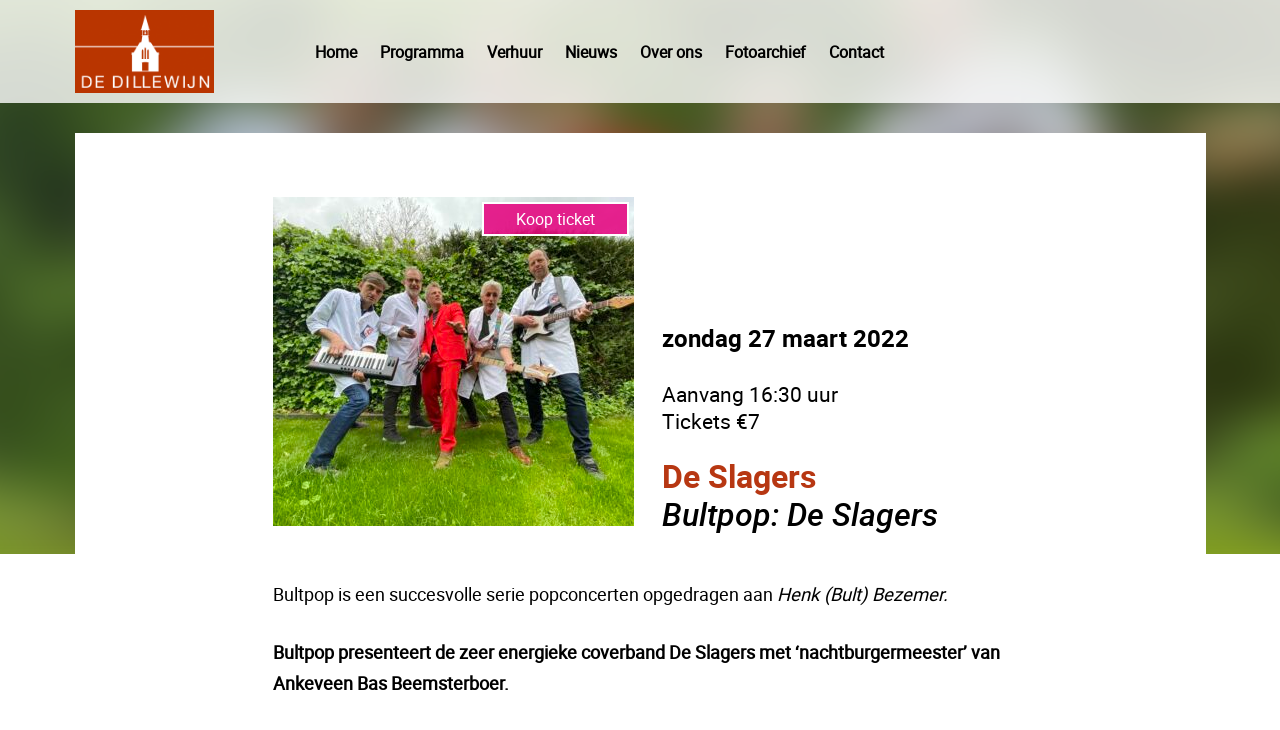

--- FILE ---
content_type: text/html; charset=UTF-8
request_url: https://dedillewijn.nl/voorstelling/bultpop-de-slagers/
body_size: 9042
content:
<!doctype html>
<html lang="nl-NL">
<head>
<meta name="google-site-verification" content="o2qP0TCaj-moNFgD3V6_BV11pXfV3X3qJppjnvX00Fw" />
<meta charset="utf-8">
<meta http-equiv="x-ua-compatible" content="ie=edge">
<meta name="viewport" content="width=device-width, initial-scale=1, shrink-to-fit=no">
<meta name='robots' content='index, follow, max-image-preview:large, max-snippet:-1, max-video-preview:-1' />
<style>img:is([sizes="auto" i], [sizes^="auto," i]) { contain-intrinsic-size: 3000px 1500px }</style>
<!-- This site is optimized with the Yoast SEO plugin v26.2 - https://yoast.com/wordpress/plugins/seo/ -->
<title>Bultpop: Coverband De Slagers Theater De Dillewijn Ankeveen</title>
<meta name="description" content="Een mix van Engelstalige en Nederlandstalige toppers die allemaal gewoon lekkere vette nummers zijn" />
<link rel="canonical" href="https://dedillewijn.nl/voorstelling/bultpop-de-slagers/" />
<meta property="og:locale" content="nl_NL" />
<meta property="og:type" content="article" />
<meta property="og:title" content="Bultpop: Coverband De Slagers Theater De Dillewijn Ankeveen" />
<meta property="og:description" content="Een mix van Engelstalige en Nederlandstalige toppers die allemaal gewoon lekkere vette nummers zijn" />
<meta property="og:url" content="https://dedillewijn.nl/voorstelling/bultpop-de-slagers/" />
<meta property="og:site_name" content="De Dillewijn" />
<meta property="article:modified_time" content="2021-06-16T12:57:06+00:00" />
<meta property="og:image" content="https://dedillewijn.nl/app/uploads/2021/06/De-Slagers-scaled.jpg" />
<meta property="og:image:width" content="2560" />
<meta property="og:image:height" content="1920" />
<meta property="og:image:type" content="image/jpeg" />
<meta name="twitter:card" content="summary_large_image" />
<meta name="twitter:label1" content="Geschatte leestijd" />
<meta name="twitter:data1" content="1 minuut" />
<script type="application/ld+json" class="yoast-schema-graph">{"@context":"https://schema.org","@graph":[{"@type":"WebPage","@id":"https://dedillewijn.nl/voorstelling/bultpop-de-slagers/","url":"https://dedillewijn.nl/voorstelling/bultpop-de-slagers/","name":"Bultpop: Coverband De Slagers Theater De Dillewijn Ankeveen","isPartOf":{"@id":"https://dedillewijn.nl/#website"},"primaryImageOfPage":{"@id":"https://dedillewijn.nl/voorstelling/bultpop-de-slagers/#primaryimage"},"image":{"@id":"https://dedillewijn.nl/voorstelling/bultpop-de-slagers/#primaryimage"},"thumbnailUrl":"https://dedillewijn.nl/app/uploads/2021/06/De-Slagers-scaled.jpg","datePublished":"2021-06-16T12:54:33+00:00","dateModified":"2021-06-16T12:57:06+00:00","description":"Een mix van Engelstalige en Nederlandstalige toppers die allemaal gewoon lekkere vette nummers zijn","breadcrumb":{"@id":"https://dedillewijn.nl/voorstelling/bultpop-de-slagers/#breadcrumb"},"inLanguage":"nl-NL","potentialAction":[{"@type":"ReadAction","target":["https://dedillewijn.nl/voorstelling/bultpop-de-slagers/"]}]},{"@type":"ImageObject","inLanguage":"nl-NL","@id":"https://dedillewijn.nl/voorstelling/bultpop-de-slagers/#primaryimage","url":"https://dedillewijn.nl/app/uploads/2021/06/De-Slagers-scaled.jpg","contentUrl":"https://dedillewijn.nl/app/uploads/2021/06/De-Slagers-scaled.jpg","width":2560,"height":1920},{"@type":"BreadcrumbList","@id":"https://dedillewijn.nl/voorstelling/bultpop-de-slagers/#breadcrumb","itemListElement":[{"@type":"ListItem","position":1,"name":"Home","item":"https://dedillewijn.nl/"},{"@type":"ListItem","position":2,"name":"Voorstelling","item":"https://dedillewijn.nl/voorstelling/"},{"@type":"ListItem","position":3,"name":"Bultpop: De Slagers"}]},{"@type":"WebSite","@id":"https://dedillewijn.nl/#website","url":"https://dedillewijn.nl/","name":"De Dillewijn","description":"Verrassend theater, lekker dichtbij","potentialAction":[{"@type":"SearchAction","target":{"@type":"EntryPoint","urlTemplate":"https://dedillewijn.nl/?s={search_term_string}"},"query-input":{"@type":"PropertyValueSpecification","valueRequired":true,"valueName":"search_term_string"}}],"inLanguage":"nl-NL"}]}</script>
<!-- / Yoast SEO plugin. -->
<!-- <link rel='stylesheet' id='wp-block-library-css' href='https://dedillewijn.nl/app/plugins/gutenberg/build/block-library/style.css?ver=21.9.0' media='all' /> -->
<link rel="stylesheet" type="text/css" href="//dedillewijn.nl/app/cache/wpfc-minified/pfxgbf1/f9e6k.css" media="all"/>
<style id='classic-theme-styles-inline-css'>
/*! This file is auto-generated */
.wp-block-button__link{color:#fff;background-color:#32373c;border-radius:9999px;box-shadow:none;text-decoration:none;padding:calc(.667em + 2px) calc(1.333em + 2px);font-size:1.125em}.wp-block-file__button{background:#32373c;color:#fff;text-decoration:none}
</style>
<style id='safe-svg-svg-icon-style-inline-css'>
.safe-svg-cover{text-align:center}.safe-svg-cover .safe-svg-inside{display:inline-block;max-width:100%}.safe-svg-cover svg{fill:currentColor;height:100%;max-height:100%;max-width:100%;width:100%}
</style>
<style id='global-styles-inline-css'>
:root{--wp--preset--aspect-ratio--square: 1;--wp--preset--aspect-ratio--4-3: 4/3;--wp--preset--aspect-ratio--3-4: 3/4;--wp--preset--aspect-ratio--3-2: 3/2;--wp--preset--aspect-ratio--2-3: 2/3;--wp--preset--aspect-ratio--16-9: 16/9;--wp--preset--aspect-ratio--9-16: 9/16;--wp--preset--color--black: #000000;--wp--preset--color--cyan-bluish-gray: #abb8c3;--wp--preset--color--white: #ffffff;--wp--preset--color--pale-pink: #f78da7;--wp--preset--color--vivid-red: #cf2e2e;--wp--preset--color--luminous-vivid-orange: #ff6900;--wp--preset--color--luminous-vivid-amber: #fcb900;--wp--preset--color--light-green-cyan: #7bdcb5;--wp--preset--color--vivid-green-cyan: #00d084;--wp--preset--color--pale-cyan-blue: #8ed1fc;--wp--preset--color--vivid-cyan-blue: #0693e3;--wp--preset--color--vivid-purple: #9b51e0;--wp--preset--gradient--vivid-cyan-blue-to-vivid-purple: linear-gradient(135deg,rgb(6,147,227) 0%,rgb(155,81,224) 100%);--wp--preset--gradient--light-green-cyan-to-vivid-green-cyan: linear-gradient(135deg,rgb(122,220,180) 0%,rgb(0,208,130) 100%);--wp--preset--gradient--luminous-vivid-amber-to-luminous-vivid-orange: linear-gradient(135deg,rgb(252,185,0) 0%,rgb(255,105,0) 100%);--wp--preset--gradient--luminous-vivid-orange-to-vivid-red: linear-gradient(135deg,rgb(255,105,0) 0%,rgb(207,46,46) 100%);--wp--preset--gradient--very-light-gray-to-cyan-bluish-gray: linear-gradient(135deg,rgb(238,238,238) 0%,rgb(169,184,195) 100%);--wp--preset--gradient--cool-to-warm-spectrum: linear-gradient(135deg,rgb(74,234,220) 0%,rgb(151,120,209) 20%,rgb(207,42,186) 40%,rgb(238,44,130) 60%,rgb(251,105,98) 80%,rgb(254,248,76) 100%);--wp--preset--gradient--blush-light-purple: linear-gradient(135deg,rgb(255,206,236) 0%,rgb(152,150,240) 100%);--wp--preset--gradient--blush-bordeaux: linear-gradient(135deg,rgb(254,205,165) 0%,rgb(254,45,45) 50%,rgb(107,0,62) 100%);--wp--preset--gradient--luminous-dusk: linear-gradient(135deg,rgb(255,203,112) 0%,rgb(199,81,192) 50%,rgb(65,88,208) 100%);--wp--preset--gradient--pale-ocean: linear-gradient(135deg,rgb(255,245,203) 0%,rgb(182,227,212) 50%,rgb(51,167,181) 100%);--wp--preset--gradient--electric-grass: linear-gradient(135deg,rgb(202,248,128) 0%,rgb(113,206,126) 100%);--wp--preset--gradient--midnight: linear-gradient(135deg,rgb(2,3,129) 0%,rgb(40,116,252) 100%);--wp--preset--font-size--small: 13px;--wp--preset--font-size--medium: 20px;--wp--preset--font-size--large: 36px;--wp--preset--font-size--x-large: 42px;--wp--preset--spacing--20: 0.44rem;--wp--preset--spacing--30: 0.67rem;--wp--preset--spacing--40: 1rem;--wp--preset--spacing--50: 1.5rem;--wp--preset--spacing--60: 2.25rem;--wp--preset--spacing--70: 3.38rem;--wp--preset--spacing--80: 5.06rem;--wp--preset--shadow--natural: 6px 6px 9px rgba(0, 0, 0, 0.2);--wp--preset--shadow--deep: 12px 12px 50px rgba(0, 0, 0, 0.4);--wp--preset--shadow--sharp: 6px 6px 0px rgba(0, 0, 0, 0.2);--wp--preset--shadow--outlined: 6px 6px 0px -3px rgb(255, 255, 255), 6px 6px rgb(0, 0, 0);--wp--preset--shadow--crisp: 6px 6px 0px rgb(0, 0, 0);}:where(.is-layout-flex){gap: 0.5em;}:where(.is-layout-grid){gap: 0.5em;}body .is-layout-flex{display: flex;}.is-layout-flex{flex-wrap: wrap;align-items: center;}.is-layout-flex > :is(*, div){margin: 0;}body .is-layout-grid{display: grid;}.is-layout-grid > :is(*, div){margin: 0;}:where(.wp-block-columns.is-layout-flex){gap: 2em;}:where(.wp-block-columns.is-layout-grid){gap: 2em;}:where(.wp-block-post-template.is-layout-flex){gap: 1.25em;}:where(.wp-block-post-template.is-layout-grid){gap: 1.25em;}.has-black-color{color: var(--wp--preset--color--black) !important;}.has-cyan-bluish-gray-color{color: var(--wp--preset--color--cyan-bluish-gray) !important;}.has-white-color{color: var(--wp--preset--color--white) !important;}.has-pale-pink-color{color: var(--wp--preset--color--pale-pink) !important;}.has-vivid-red-color{color: var(--wp--preset--color--vivid-red) !important;}.has-luminous-vivid-orange-color{color: var(--wp--preset--color--luminous-vivid-orange) !important;}.has-luminous-vivid-amber-color{color: var(--wp--preset--color--luminous-vivid-amber) !important;}.has-light-green-cyan-color{color: var(--wp--preset--color--light-green-cyan) !important;}.has-vivid-green-cyan-color{color: var(--wp--preset--color--vivid-green-cyan) !important;}.has-pale-cyan-blue-color{color: var(--wp--preset--color--pale-cyan-blue) !important;}.has-vivid-cyan-blue-color{color: var(--wp--preset--color--vivid-cyan-blue) !important;}.has-vivid-purple-color{color: var(--wp--preset--color--vivid-purple) !important;}.has-black-background-color{background-color: var(--wp--preset--color--black) !important;}.has-cyan-bluish-gray-background-color{background-color: var(--wp--preset--color--cyan-bluish-gray) !important;}.has-white-background-color{background-color: var(--wp--preset--color--white) !important;}.has-pale-pink-background-color{background-color: var(--wp--preset--color--pale-pink) !important;}.has-vivid-red-background-color{background-color: var(--wp--preset--color--vivid-red) !important;}.has-luminous-vivid-orange-background-color{background-color: var(--wp--preset--color--luminous-vivid-orange) !important;}.has-luminous-vivid-amber-background-color{background-color: var(--wp--preset--color--luminous-vivid-amber) !important;}.has-light-green-cyan-background-color{background-color: var(--wp--preset--color--light-green-cyan) !important;}.has-vivid-green-cyan-background-color{background-color: var(--wp--preset--color--vivid-green-cyan) !important;}.has-pale-cyan-blue-background-color{background-color: var(--wp--preset--color--pale-cyan-blue) !important;}.has-vivid-cyan-blue-background-color{background-color: var(--wp--preset--color--vivid-cyan-blue) !important;}.has-vivid-purple-background-color{background-color: var(--wp--preset--color--vivid-purple) !important;}.has-black-border-color{border-color: var(--wp--preset--color--black) !important;}.has-cyan-bluish-gray-border-color{border-color: var(--wp--preset--color--cyan-bluish-gray) !important;}.has-white-border-color{border-color: var(--wp--preset--color--white) !important;}.has-pale-pink-border-color{border-color: var(--wp--preset--color--pale-pink) !important;}.has-vivid-red-border-color{border-color: var(--wp--preset--color--vivid-red) !important;}.has-luminous-vivid-orange-border-color{border-color: var(--wp--preset--color--luminous-vivid-orange) !important;}.has-luminous-vivid-amber-border-color{border-color: var(--wp--preset--color--luminous-vivid-amber) !important;}.has-light-green-cyan-border-color{border-color: var(--wp--preset--color--light-green-cyan) !important;}.has-vivid-green-cyan-border-color{border-color: var(--wp--preset--color--vivid-green-cyan) !important;}.has-pale-cyan-blue-border-color{border-color: var(--wp--preset--color--pale-cyan-blue) !important;}.has-vivid-cyan-blue-border-color{border-color: var(--wp--preset--color--vivid-cyan-blue) !important;}.has-vivid-purple-border-color{border-color: var(--wp--preset--color--vivid-purple) !important;}.has-vivid-cyan-blue-to-vivid-purple-gradient-background{background: var(--wp--preset--gradient--vivid-cyan-blue-to-vivid-purple) !important;}.has-light-green-cyan-to-vivid-green-cyan-gradient-background{background: var(--wp--preset--gradient--light-green-cyan-to-vivid-green-cyan) !important;}.has-luminous-vivid-amber-to-luminous-vivid-orange-gradient-background{background: var(--wp--preset--gradient--luminous-vivid-amber-to-luminous-vivid-orange) !important;}.has-luminous-vivid-orange-to-vivid-red-gradient-background{background: var(--wp--preset--gradient--luminous-vivid-orange-to-vivid-red) !important;}.has-very-light-gray-to-cyan-bluish-gray-gradient-background{background: var(--wp--preset--gradient--very-light-gray-to-cyan-bluish-gray) !important;}.has-cool-to-warm-spectrum-gradient-background{background: var(--wp--preset--gradient--cool-to-warm-spectrum) !important;}.has-blush-light-purple-gradient-background{background: var(--wp--preset--gradient--blush-light-purple) !important;}.has-blush-bordeaux-gradient-background{background: var(--wp--preset--gradient--blush-bordeaux) !important;}.has-luminous-dusk-gradient-background{background: var(--wp--preset--gradient--luminous-dusk) !important;}.has-pale-ocean-gradient-background{background: var(--wp--preset--gradient--pale-ocean) !important;}.has-electric-grass-gradient-background{background: var(--wp--preset--gradient--electric-grass) !important;}.has-midnight-gradient-background{background: var(--wp--preset--gradient--midnight) !important;}.has-small-font-size{font-size: var(--wp--preset--font-size--small) !important;}.has-medium-font-size{font-size: var(--wp--preset--font-size--medium) !important;}.has-large-font-size{font-size: var(--wp--preset--font-size--large) !important;}.has-x-large-font-size{font-size: var(--wp--preset--font-size--x-large) !important;}
:where(.wp-block-columns.is-layout-flex){gap: 2em;}:where(.wp-block-columns.is-layout-grid){gap: 2em;}
:root :where(.wp-block-pullquote){font-size: 1.5em;line-height: 1.6;}
:where(.wp-block-post-template.is-layout-flex){gap: 1.25em;}:where(.wp-block-post-template.is-layout-grid){gap: 1.25em;}
:where(.wp-block-term-template.is-layout-flex){gap: 1.25em;}:where(.wp-block-term-template.is-layout-grid){gap: 1.25em;}
</style>
<!-- <link rel='stylesheet' id='photocrati-image_protection-css-css' href='https://dedillewijn.nl/app/plugins/nextgen-gallery-pro/static/Display/ImageProtection/style.css?ver=2.2.0' media='all' /> -->
<!-- <link rel='stylesheet' id='sage/app.css-css' href='https://dedillewijn.nl/app/themes/dillewijn21/public/styles/app.css?id=2b03689697523b37a554c4d49e56b3aa' media='all' /> -->
<link rel="stylesheet" type="text/css" href="//dedillewijn.nl/app/cache/wpfc-minified/qut7u3aq/f9e6k.css" media="all"/>
<script src='//dedillewijn.nl/app/cache/wpfc-minified/kaj73trs/f9e6k.js' type="text/javascript"></script>
<!-- <script src="https://dedillewijn.nl/wp/wp-includes/js/jquery/jquery.min.js?ver=3.7.1" id="jquery-core-js"></script> -->
<!-- <script src="https://dedillewijn.nl/wp/wp-includes/js/jquery/jquery-migrate.min.js?ver=3.4.1" id="jquery-migrate-js"></script> -->
<!-- <script src="https://dedillewijn.nl/app/plugins/nextgen-gallery-pro/static/Display/ImageProtection/pressure.js?ver=3.31.9" id="pressure-js"></script> -->
<script id="photocrati-image_protection-js-js-extra">
var photocrati_image_protection_global = {"enabled":"1"};
</script>
<script src='//dedillewijn.nl/app/cache/wpfc-minified/1e87jtqh/f9e6k.js' type="text/javascript"></script>
<!-- <script src="https://dedillewijn.nl/app/plugins/nextgen-gallery-pro/static/Display/ImageProtection/main.js?ver=2.2.0" id="photocrati-image_protection-js-js"></script> -->
<link rel="https://api.w.org/" href="https://dedillewijn.nl/wp-json/" /><link rel="alternate" title="JSON" type="application/json" href="https://dedillewijn.nl/wp-json/wp/v2/voorstelling/63" /><link rel="EditURI" type="application/rsd+xml" title="RSD" href="https://dedillewijn.nl/wp/xmlrpc.php?rsd" />
<meta name="generator" content="WordPress 6.8.3" />
<link rel='shortlink' href='https://dedillewijn.nl/?p=63' />
<link rel="alternate" title="oEmbed (JSON)" type="application/json+oembed" href="https://dedillewijn.nl/wp-json/oembed/1.0/embed?url=https%3A%2F%2Fdedillewijn.nl%2Fvoorstelling%2Fbultpop-de-slagers%2F" />
<link rel="alternate" title="oEmbed (XML)" type="text/xml+oembed" href="https://dedillewijn.nl/wp-json/oembed/1.0/embed?url=https%3A%2F%2Fdedillewijn.nl%2Fvoorstelling%2Fbultpop-de-slagers%2F&#038;format=xml" />
</head>
<body class="wp-singular voorstelling-template-default single single-voorstelling postid-63 wp-embed-responsive wp-theme-dillewijn21 bultpop-de-slagers">
<div id="app">
<div class="container">
<div class="cropper">
<img class="background voorstellingbackground" src="https://dedillewijn.nl/app/uploads/2021/06/De-Slagers-1920x943.jpg">
</div>
<a class="sr-only focus:not-sr-only" href="#main">
Ga naar de inhoud
</a>
<header class="banner">
<div class="boxed">
<a class="brand" href="https://dedillewijn.nl/">
<img src="https://dedillewijn.nl/app/themes/dillewijn21/public/images/dillewijn.png?id=06d266ff455f6e6309f41906db721109" />
</a>
<nav class="nav-primary">
<div class="menu-hoofdmenu-container"><ul id="menu-hoofdmenu" class="nav"><li id="menu-item-14" class="menu-item menu-item-type-post_type menu-item-object-page menu-item-home menu-item-14"><a href="https://dedillewijn.nl/">Home</a></li>
<li id="menu-item-188" class="menu-item menu-item-type-post_type_archive menu-item-object-voorstelling menu-item-188"><a href="https://dedillewijn.nl/voorstelling/">Programma</a></li>
<li id="menu-item-33" class="menu-item menu-item-type-post_type menu-item-object-page menu-item-33"><a href="https://dedillewijn.nl/verhuur/">Verhuur</a></li>
<li id="menu-item-924" class="menu-item menu-item-type-custom menu-item-object-custom menu-item-has-children menu-item-924"><a href="https://dedillewijn.nl/nieuws/">Nieuws</a>
<ul class="sub-menu">
<li id="menu-item-925" class="menu-item menu-item-type-custom menu-item-object-custom menu-item-925"><a href="https://dedillewijn.nl/nieuws/">Nieuws</a></li>
<li id="menu-item-31" class="menu-item menu-item-type-post_type menu-item-object-page menu-item-31"><a href="https://dedillewijn.nl/nieuwsbrief/">Nieuwsbrief</a></li>
</ul>
</li>
<li id="menu-item-30" class="menu-item menu-item-type-post_type menu-item-object-page menu-item-has-children menu-item-30"><a href="https://dedillewijn.nl/over-ons/">Over ons</a>
<ul class="sub-menu">
<li id="menu-item-253" class="menu-item menu-item-type-post_type menu-item-object-page menu-item-253"><a href="https://dedillewijn.nl/over-ons/">Over ons</a></li>
<li id="menu-item-228" class="menu-item menu-item-type-post_type menu-item-object-page menu-item-228"><a href="https://dedillewijn.nl/over-ons/werkgroepen/">Werkgroepen</a></li>
<li id="menu-item-226" class="menu-item menu-item-type-post_type menu-item-object-page menu-item-226"><a href="https://dedillewijn.nl/over-ons/faq/">FAQ</a></li>
<li id="menu-item-227" class="menu-item menu-item-type-post_type menu-item-object-page menu-item-227"><a href="https://dedillewijn.nl/over-ons/vacatures/">Vacatures</a></li>
<li id="menu-item-373" class="menu-item menu-item-type-post_type menu-item-object-page menu-item-373"><a href="https://dedillewijn.nl/over-ons/sponsors/">Sponsors</a></li>
</ul>
</li>
<li id="menu-item-807" class="menu-item menu-item-type-post_type menu-item-object-page menu-item-has-children menu-item-807"><a href="https://dedillewijn.nl/foto-archief/">Fotoarchief</a>
<ul class="sub-menu">
<li id="menu-item-2549" class="menu-item menu-item-type-post_type menu-item-object-page menu-item-2549"><a href="https://dedillewijn.nl/foto-archief/fantastische-premiere-bubbling-blue-notes/">Bubbling Blue Notes</a></li>
<li id="menu-item-2729" class="menu-item menu-item-type-post_type menu-item-object-page menu-item-2729"><a href="https://dedillewijn.nl/foto-archief/seizoen-2024-2025/">2024-2025</a></li>
<li id="menu-item-2243" class="menu-item menu-item-type-post_type menu-item-object-page menu-item-2243"><a href="https://dedillewijn.nl/foto-archief/seizoen-2023-2024/">2023-2024</a></li>
<li id="menu-item-1996" class="menu-item menu-item-type-post_type menu-item-object-page menu-item-1996"><a href="https://dedillewijn.nl/foto-archief/seizoen-2022-2023/">2022-2023</a></li>
<li id="menu-item-778" class="menu-item menu-item-type-post_type menu-item-object-page menu-item-778"><a href="https://dedillewijn.nl/foto-archief/seizoen-2021-2022/">2021/2022</a></li>
<li id="menu-item-779" class="menu-item menu-item-type-post_type menu-item-object-page menu-item-779"><a href="https://dedillewijn.nl/foto-archief/seizoen-2020-2021/">2020/2021</a></li>
<li id="menu-item-780" class="menu-item menu-item-type-post_type menu-item-object-page menu-item-780"><a href="https://dedillewijn.nl/foto-archief/seizoen-2019-2020/">2019/2020</a></li>
<li id="menu-item-781" class="menu-item menu-item-type-post_type menu-item-object-page menu-item-781"><a href="https://dedillewijn.nl/foto-archief/seizoen-2018-2019/">2018/2019</a></li>
<li id="menu-item-782" class="menu-item menu-item-type-post_type menu-item-object-page menu-item-782"><a href="https://dedillewijn.nl/foto-archief/seizoen-2017-2018/">2017/2018</a></li>
<li id="menu-item-783" class="menu-item menu-item-type-post_type menu-item-object-page menu-item-783"><a href="https://dedillewijn.nl/foto-archief/seizoen-2016-2017/">2016/2017</a></li>
<li id="menu-item-784" class="menu-item menu-item-type-post_type menu-item-object-page menu-item-784"><a href="https://dedillewijn.nl/foto-archief/seizoen-2015-2de-helft/">2015, 2de helft</a></li>
<li id="menu-item-785" class="menu-item menu-item-type-post_type menu-item-object-page menu-item-785"><a href="https://dedillewijn.nl/foto-archief/opening-de-dillewijn-2014/">Opening 2014</a></li>
</ul>
</li>
<li id="menu-item-29" class="menu-item menu-item-type-post_type menu-item-object-page menu-item-has-children menu-item-29"><a href="https://dedillewijn.nl/contact/">Contact</a>
<ul class="sub-menu">
<li id="menu-item-252" class="menu-item menu-item-type-post_type menu-item-object-page menu-item-252"><a href="https://dedillewijn.nl/contact/">Contact</a></li>
<li id="menu-item-251" class="menu-item menu-item-type-post_type menu-item-object-page menu-item-251"><a href="https://dedillewijn.nl/contact/routebeschrijving/">Routebeschrijving</a></li>
</ul>
</li>
</ul></div>
</nav>
<img src="https://dedillewijn.nl/app/themes/dillewijn21/public/images/bars-solid.svg?id=b3f49afdaa769bc2cb267d590e308ae0" class="menuopener" />
</div>
</header>
<main id="main" class="py-8 prose main">
<div class="boxed content">
<article class="post-63 voorstelling type-voorstelling status-publish has-post-thumbnail hentry voorstellingtype-concert">
<header>
<div class="thumbcontainer">
<img src="https://dedillewijn.nl/app/uploads/2021/06/De-Slagers-361x329.jpg" />
<a class="kaarten" href="https://www.ticketkantoor.nl/shop/deslagers">Koop ticket</a>
</div>
<div class="details">
<div class="ta">
<div class="date">zondag 27 maart 2022</div>
<div class="time">Aanvang 16:30 uur</div>
<div class="price">Tickets €7</div>
<h4 class="artiest">De Slagers</h4>
<div class="title">Bultpop: De Slagers</div>
</div>
</div>
</header>
<div class="entry-content">
<p>Bultpop is een succesvolle serie popconcerten opgedragen aan&nbsp;<em>Henk (Bult) Bezemer</em><em>.</em></p>
<p><strong>Bultpop presenteert de zeer energieke coverband De Slagers met &#8216;nachtburgermeester&#8217; van Ankeveen Bas Beemsterboer.&nbsp;</strong><strong></strong></p>
<p>Deze band is in 1996 begonnen als “huisband” van het IT bedrijf Pink Elephant, onder de naam PinkNoise.&nbsp;</p>
<span id="more-63"></span>
<p>In 2014 is het concept De Slagers bedacht: een programma gevuld met Nederlandstalige &#8216;Schlagers&#8217; moest de band een nieuw elan geven. Dat lukte aardig, echter de lekkere stevige Engelstalige nummers werden node gemist. Het repertoire nu bestaat uit een mooie mix van Engelstalige en Nederlandstalige toppers met als grote gemene deler dat het allemaal gewoon lekkere&nbsp;<strong>vette</strong>&nbsp;nummers zijn. Of om in Slagers termen te blijven “Half om Half met een vetrandje”. Het repertoire kan worden gekenmerkt als stevig, rock, herkenbaar en af en toe een guilty pleasure.&nbsp;<strong></strong></p>
<p><strong>Aanvang 16.30 uur<br>Zaal open 16.00 uur<br></strong>Voorverkoop bij het Wapen van Ankeveen en via deze website</p>
<p><strong>Zie ook zondag 12 juni 2022</strong><em><strong></strong></em></p>
</div>
</article>
<footer class="voorstellingen">
<h2>Programma</h2>
<div class="grid">
<div class="totype">
<a href="https://dedillewijn.nl/voorstellingen/concert/">Terug naar overzicht</a>
</div>
<section class="post-63 voorstelling type-voorstelling status-publish has-post-thumbnail hentry voorstellingtype-concert">
<a class="kaarten" href="https://www.ticketkantoor.nl/shop/harrysack">Tickets</a>
<a href="https://dedillewijn.nl/voorstelling/love-of-my-live/">
<img src="https://dedillewijn.nl/app/uploads/2025/05/Harry-Sacksioni-Love-of-My-Life-c-Fred-van-Soest-verkleind-357x237.jpg" class="thumb" />
<div class="date">vrijdag 8 mei 2026</div>
<h4 class="artiest">Harry Sacksioni</h4>
<div class="title">Love of My Live</div>
</a>
</section>
<section class="post-63 voorstelling type-voorstelling status-publish has-post-thumbnail hentry voorstellingtype-concert">
<a class="kaarten" href="https://www.ticketkantoor.nl/shop/cover">Tickets</a>
<a href="https://dedillewijn.nl/voorstelling/bultpop-3/">
<img src="https://dedillewijn.nl/app/uploads/2025/05/IMG_5671-357x237.jpeg" class="thumb" />
<div class="date">zondag 22 februari 2026</div>
<h4 class="artiest">Cover Up</h4>
<div class="title">Bultpop</div>
</a>
</section>
</div>
</footer>
</div>
</main>
<footer class="content-info">
<div class="boxed">
<section class="widget block-2 widget_block">
<div class="wp-block-columns is-layout-flex wp-container-core-columns-is-layout-9d6595d7 wp-block-columns-is-layout-flex">
<div class="wp-block-column is-layout-flow wp-block-column-is-layout-flow">
<p><a href="http://dedillewijn.nl/over-ons/" data-type="page" data-id="24">De stichting<br>Historie</a><br><a href="http://dedillewijn.nl/over-ons/vacatures/" data-type="page" data-id="208">Vrijwilligers</a><br>Privacy statement<br></p>
<p>Theater De Dillewijn<br>Stichts End 57<br>1244 PL Ankeveen<br></p>
<p>© 2025 De Dillewijn</p>
</div>
<div class="wp-block-column is-layout-flow wp-block-column-is-layout-flow">
<p><a href="http://dedillewijn.nl/verhuur/" data-type="page" data-id="17">Verhuur</a><br><a href="https://dedillewijn.nl/voorstelling/">Programma</a></p>
<p class="volg">Volg ons op:</p>
<ul class="wp-block-social-links is-style-logos-only is-layout-flex wp-block-social-links-is-layout-flex"><li class="wp-social-link wp-social-link-facebook  wp-block-social-link"><a href="https://nl-nl.facebook.com/DeDillewijn" class="wp-block-social-link-anchor"><svg width="24" height="24" viewBox="0 0 24 24" version="1.1" xmlns="http://www.w3.org/2000/svg" aria-hidden="true" focusable="false"><path d="M12 2C6.5 2 2 6.5 2 12c0 5 3.7 9.1 8.4 9.9v-7H7.9V12h2.5V9.8c0-2.5 1.5-3.9 3.8-3.9 1.1 0 2.2.2 2.2.2v2.5h-1.3c-1.2 0-1.6.8-1.6 1.6V12h2.8l-.4 2.9h-2.3v7C18.3 21.1 22 17 22 12c0-5.5-4.5-10-10-10z"></path></svg><span class="wp-block-social-link-label screen-reader-text">Facebook</span></a></li>
<li class="wp-social-link wp-social-link-instagram  wp-block-social-link"><a href="https://www.instagram.com/dedillewijn/" class="wp-block-social-link-anchor"><svg width="24" height="24" viewBox="0 0 24 24" version="1.1" xmlns="http://www.w3.org/2000/svg" aria-hidden="true" focusable="false"><path d="M12,4.622c2.403,0,2.688,0.009,3.637,0.052c0.877,0.04,1.354,0.187,1.671,0.31c0.42,0.163,0.72,0.358,1.035,0.673 c0.315,0.315,0.51,0.615,0.673,1.035c0.123,0.317,0.27,0.794,0.31,1.671c0.043,0.949,0.052,1.234,0.052,3.637 s-0.009,2.688-0.052,3.637c-0.04,0.877-0.187,1.354-0.31,1.671c-0.163,0.42-0.358,0.72-0.673,1.035 c-0.315,0.315-0.615,0.51-1.035,0.673c-0.317,0.123-0.794,0.27-1.671,0.31c-0.949,0.043-1.233,0.052-3.637,0.052 s-2.688-0.009-3.637-0.052c-0.877-0.04-1.354-0.187-1.671-0.31c-0.42-0.163-0.72-0.358-1.035-0.673 c-0.315-0.315-0.51-0.615-0.673-1.035c-0.123-0.317-0.27-0.794-0.31-1.671C4.631,14.688,4.622,14.403,4.622,12 s0.009-2.688,0.052-3.637c0.04-0.877,0.187-1.354,0.31-1.671c0.163-0.42,0.358-0.72,0.673-1.035 c0.315-0.315,0.615-0.51,1.035-0.673c0.317-0.123,0.794-0.27,1.671-0.31C9.312,4.631,9.597,4.622,12,4.622 M12,3 C9.556,3,9.249,3.01,8.289,3.054C7.331,3.098,6.677,3.25,6.105,3.472C5.513,3.702,5.011,4.01,4.511,4.511 c-0.5,0.5-0.808,1.002-1.038,1.594C3.25,6.677,3.098,7.331,3.054,8.289C3.01,9.249,3,9.556,3,12c0,2.444,0.01,2.751,0.054,3.711 c0.044,0.958,0.196,1.612,0.418,2.185c0.23,0.592,0.538,1.094,1.038,1.594c0.5,0.5,1.002,0.808,1.594,1.038 c0.572,0.222,1.227,0.375,2.185,0.418C9.249,20.99,9.556,21,12,21s2.751-0.01,3.711-0.054c0.958-0.044,1.612-0.196,2.185-0.418 c0.592-0.23,1.094-0.538,1.594-1.038c0.5-0.5,0.808-1.002,1.038-1.594c0.222-0.572,0.375-1.227,0.418-2.185 C20.99,14.751,21,14.444,21,12s-0.01-2.751-0.054-3.711c-0.044-0.958-0.196-1.612-0.418-2.185c-0.23-0.592-0.538-1.094-1.038-1.594 c-0.5-0.5-1.002-0.808-1.594-1.038c-0.572-0.222-1.227-0.375-2.185-0.418C14.751,3.01,14.444,3,12,3L12,3z M12,7.378 c-2.552,0-4.622,2.069-4.622,4.622S9.448,16.622,12,16.622s4.622-2.069,4.622-4.622S14.552,7.378,12,7.378z M12,15 c-1.657,0-3-1.343-3-3s1.343-3,3-3s3,1.343,3,3S13.657,15,12,15z M16.804,6.116c-0.596,0-1.08,0.484-1.08,1.08 s0.484,1.08,1.08,1.08c0.596,0,1.08-0.484,1.08-1.08S17.401,6.116,16.804,6.116z"></path></svg><span class="wp-block-social-link-label screen-reader-text">Instagram</span></a></li>
<li class="wp-social-link wp-social-link-youtube  wp-block-social-link"><a href="https://www.youtube.com/channel/UCbHKPE43ymyiLo8AfdGGFEQ" class="wp-block-social-link-anchor"><svg width="24" height="24" viewBox="0 0 24 24" version="1.1" xmlns="http://www.w3.org/2000/svg" aria-hidden="true" focusable="false"><path d="M21.8,8.001c0,0-0.195-1.378-0.795-1.985c-0.76-0.797-1.613-0.801-2.004-0.847c-2.799-0.202-6.997-0.202-6.997-0.202 h-0.009c0,0-4.198,0-6.997,0.202C4.608,5.216,3.756,5.22,2.995,6.016C2.395,6.623,2.2,8.001,2.2,8.001S2,9.62,2,11.238v1.517 c0,1.618,0.2,3.237,0.2,3.237s0.195,1.378,0.795,1.985c0.761,0.797,1.76,0.771,2.205,0.855c1.6,0.153,6.8,0.201,6.8,0.201 s4.203-0.006,7.001-0.209c0.391-0.047,1.243-0.051,2.004-0.847c0.6-0.607,0.795-1.985,0.795-1.985s0.2-1.618,0.2-3.237v-1.517 C22,9.62,21.8,8.001,21.8,8.001z M9.935,14.594l-0.001-5.62l5.404,2.82L9.935,14.594z"></path></svg><span class="wp-block-social-link-label screen-reader-text">YouTube</span></a></li></ul>
</div>
<div class="wp-block-column is-layout-flow wp-block-column-is-layout-flow">
<p>Theater de Dillewijn wordt<br>ondersteund door de volgende<br>hoofdsponsoren:</p>
<figure class="wp-block-image size-full"><img loading="lazy" decoding="async" width="600" height="469" src="https://dedillewijn.nl/app/uploads/2025/06/footer-logos-de-dillewijn-lockwell-juni-2025.png" alt="" class="wp-image-2930" srcset="https://dedillewijn.nl/app/uploads/2025/06/footer-logos-de-dillewijn-lockwell-juni-2025.png 600w, https://dedillewijn.nl/app/uploads/2025/06/footer-logos-de-dillewijn-lockwell-juni-2025-300x235.png 300w" sizes="auto, (max-width: 600px) 100vw, 600px" /></figure>
</div>
</div>
</section>  </div>
</footer>
</div>
</div>
    <script type="speculationrules">
{"prefetch":[{"source":"document","where":{"and":[{"href_matches":"\/*"},{"not":{"href_matches":["\/wp\/wp-*.php","\/wp\/wp-admin\/*","\/app\/uploads\/*","\/app\/*","\/app\/plugins\/*","\/app\/themes\/dillewijn21\/*","\/*\\?(.+)"]}},{"not":{"selector_matches":"a[rel~=\"nofollow\"]"}},{"not":{"selector_matches":".no-prefetch, .no-prefetch a"}}]},"eagerness":"conservative"}]}
</script>
<style id='core-block-supports-inline-css'>
.wp-container-core-columns-is-layout-9d6595d7{flex-wrap:nowrap;}
</style>
<script id="sage/vendor.js-js-before">
!function(){"use strict";var n,r={},e={};function t(n){var o=e[n];if(void 0!==o)return o.exports;var u=e[n]={exports:{}};return r[n](u,u.exports,t),u.exports}t.m=r,n=[],t.O=function(r,e,o,u){if(!e){var f=1/0;for(l=0;l<n.length;l++){e=n[l][0],o=n[l][1],u=n[l][2];for(var i=!0,c=0;c<e.length;c++)(!1&u||f>=u)&&Object.keys(t.O).every((function(n){return t.O[n](e[c])}))?e.splice(c--,1):(i=!1,u<f&&(f=u));if(i){n.splice(l--,1);var a=o();void 0!==a&&(r=a)}}return r}u=u||0;for(var l=n.length;l>0&&n[l-1][2]>u;l--)n[l]=n[l-1];n[l]=[e,o,u]},t.n=function(n){var r=n&&n.__esModule?function(){return n.default}:function(){return n};return t.d(r,{a:r}),r},t.d=function(n,r){for(var e in r)t.o(r,e)&&!t.o(n,e)&&Object.defineProperty(n,e,{enumerable:!0,get:r[e]})},t.o=function(n,r){return Object.prototype.hasOwnProperty.call(n,r)},function(){var n={990:0,897:0,547:0};t.O.j=function(r){return 0===n[r]};var r=function(r,e){var o,u,f=e[0],i=e[1],c=e[2],a=0;if(f.some((function(r){return 0!==n[r]}))){for(o in i)t.o(i,o)&&(t.m[o]=i[o]);if(c)var l=c(t)}for(r&&r(e);a<f.length;a++)u=f[a],t.o(n,u)&&n[u]&&n[u][0](),n[u]=0;return t.O(l)},e=self.webpackChunk=self.webpackChunk||[];e.forEach(r.bind(null,0)),e.push=r.bind(null,e.push.bind(e))}()}();
//# sourceMappingURL=manifest.js.map
</script>
<script src="https://dedillewijn.nl/app/themes/dillewijn21/public/scripts/vendor.js?id=746b77a882eb74a9c70b056e1ea1dda8" id="sage/vendor.js-js"></script>
<script src="https://dedillewijn.nl/app/themes/dillewijn21/public/scripts/app.js?id=c7358a556dfb94be2ee4c4fc5b28cf4f" id="sage/app.js-js"></script>
</body>
</html><!-- WP Fastest Cache file was created in 2.970 seconds, on 29 October 2025 @ 15:02 --><!-- via php -->

--- FILE ---
content_type: text/css
request_url: https://dedillewijn.nl/app/cache/wpfc-minified/qut7u3aq/f9e6k.css
body_size: 7149
content:
a,img {
-webkit-user-select: none !important;
-moz-user-select: none !important;
user-select: none !important;
-webkit-touch-callout: none !important;
touch-callout: none !important;
}.select2-container{box-sizing:border-box;display:inline-block;margin:0;position:relative;vertical-align:middle}.select2-container .select2-selection--single{box-sizing:border-box;cursor:pointer;display:block;height:28px;-ms-user-select:none;user-select:none;-webkit-user-select:none}.select2-container .select2-selection--single .select2-selection__rendered{display:block;overflow:hidden;padding-left:8px;padding-right:20px;text-overflow:ellipsis;white-space:nowrap}.select2-container .select2-selection--single .select2-selection__clear{background-color:transparent;border:none;font-size:1em}.select2-container[dir=rtl] .select2-selection--single .select2-selection__rendered{padding-left:20px;padding-right:8px}.select2-container .select2-selection--multiple{box-sizing:border-box;cursor:pointer;display:block;min-height:32px;-ms-user-select:none;user-select:none;-webkit-user-select:none}.select2-container .select2-selection--multiple .select2-selection__rendered{display:inline;list-style:none;padding:0}.select2-container .select2-selection--multiple .select2-selection__clear{background-color:transparent;border:none;font-size:1em}.select2-container .select2-search--inline .select2-search__field{border:none;box-sizing:border-box;font-family:sans-serif;font-size:100%;height:18px;margin-left:5px;margin-top:5px;max-width:100%;overflow:hidden;padding:0;resize:none;vertical-align:bottom;word-break:keep-all}.select2-container .select2-search--inline .select2-search__field::-webkit-search-cancel-button{-webkit-appearance:none}.select2-dropdown{background-color:#fff;border:1px solid #aaa;border-radius:4px;box-sizing:border-box;display:block;left:-100000px;position:absolute;width:100%;z-index:1051}.select2-results{display:block}.select2-results__options{list-style:none;margin:0;padding:0}.select2-results__option{padding:6px;-ms-user-select:none;user-select:none;-webkit-user-select:none}.select2-results__option--selectable{cursor:pointer}.select2-container--open .select2-dropdown{left:0}.select2-container--open .select2-dropdown--above{border-bottom:none;border-bottom-left-radius:0;border-bottom-right-radius:0}.select2-container--open .select2-dropdown--below{border-top:none;border-top-left-radius:0;border-top-right-radius:0}.select2-search--dropdown{display:block;padding:4px}.select2-search--dropdown .select2-search__field{box-sizing:border-box;padding:4px;width:100%}.select2-search--dropdown .select2-search__field::-webkit-search-cancel-button{-webkit-appearance:none}.select2-search--dropdown.select2-search--hide{display:none}.select2-close-mask{background-color:#fff;border:0;display:block;filter:alpha(opacity=0);height:auto;left:0;margin:0;min-height:100%;min-width:100%;opacity:0;padding:0;position:fixed;top:0;width:auto;z-index:99}.select2-hidden-accessible{clip:rect(0 0 0 0)!important;border:0!important;-webkit-clip-path:inset(50%)!important;clip-path:inset(50%)!important;height:1px!important;overflow:hidden!important;padding:0!important;position:absolute!important;white-space:nowrap!important;width:1px!important}.select2-container--default .select2-selection--single{background-color:#fff;border:1px solid #aaa;border-radius:4px}.select2-container--default .select2-selection--single .select2-selection__rendered{color:#444;line-height:28px}.select2-container--default .select2-selection--single .select2-selection__clear{cursor:pointer;float:right;font-weight:700;height:26px;margin-right:20px;padding-right:0}.select2-container--default .select2-selection--single .select2-selection__placeholder{color:#999}.select2-container--default .select2-selection--single .select2-selection__arrow{height:26px;position:absolute;right:1px;top:1px;width:20px}.select2-container--default .select2-selection--single .select2-selection__arrow b{border-color:#888 transparent transparent;border-style:solid;border-width:5px 4px 0;height:0;left:50%;margin-left:-4px;margin-top:-2px;position:absolute;top:50%;width:0}.select2-container--default[dir=rtl] .select2-selection--single .select2-selection__clear{float:left}.select2-container--default[dir=rtl] .select2-selection--single .select2-selection__arrow{left:1px;right:auto}.select2-container--default.select2-container--disabled .select2-selection--single{background-color:#eee;cursor:default}.select2-container--default.select2-container--disabled .select2-selection--single .select2-selection__clear{display:none}.select2-container--default.select2-container--open .select2-selection--single .select2-selection__arrow b{border-color:transparent transparent #888;border-width:0 4px 5px}.select2-container--default .select2-selection--multiple{background-color:#fff;border:1px solid #aaa;border-radius:4px;cursor:text;padding-bottom:5px;padding-right:5px;position:relative}.select2-container--default .select2-selection--multiple.select2-selection--clearable{padding-right:25px}.select2-container--default .select2-selection--multiple .select2-selection__clear{cursor:pointer;font-weight:700;height:20px;margin-right:10px;margin-top:5px;padding:1px;position:absolute;right:0}.select2-container--default .select2-selection--multiple .select2-selection__choice{background-color:#e4e4e4;border:1px solid #aaa;border-radius:4px;box-sizing:border-box;display:inline-block;margin-left:5px;margin-top:5px;max-width:100%;overflow:hidden;padding:0 0 0 20px;position:relative;text-overflow:ellipsis;vertical-align:bottom;white-space:nowrap}.select2-container--default .select2-selection--multiple .select2-selection__choice__display{cursor:default;padding-left:2px;padding-right:5px}.select2-container--default .select2-selection--multiple .select2-selection__choice__remove{background-color:transparent;border:none;border-bottom-left-radius:4px;border-right:1px solid #aaa;border-top-left-radius:4px;color:#999;cursor:pointer;font-size:1em;font-weight:700;left:0;padding:0 4px;position:absolute;top:0}.select2-container--default .select2-selection--multiple .select2-selection__choice__remove:focus,.select2-container--default .select2-selection--multiple .select2-selection__choice__remove:hover{background-color:#f1f1f1;color:#333;outline:none}.select2-container--default[dir=rtl] .select2-selection--multiple .select2-selection__choice{margin-left:5px;margin-right:auto}.select2-container--default[dir=rtl] .select2-selection--multiple .select2-selection__choice__display{padding-left:5px;padding-right:2px}.select2-container--default[dir=rtl] .select2-selection--multiple .select2-selection__choice__remove{border-bottom-left-radius:0;border-bottom-right-radius:4px;border-left:1px solid #aaa;border-right:none;border-top-left-radius:0;border-top-right-radius:4px}.select2-container--default[dir=rtl] .select2-selection--multiple .select2-selection__clear{float:left;margin-left:10px;margin-right:auto}.select2-container--default.select2-container--focus .select2-selection--multiple{border:1px solid #000;outline:0}.select2-container--default.select2-container--disabled .select2-selection--multiple{background-color:#eee;cursor:default}.select2-container--default.select2-container--disabled .select2-selection__choice__remove{display:none}.select2-container--default.select2-container--open.select2-container--above .select2-selection--multiple,.select2-container--default.select2-container--open.select2-container--above .select2-selection--single{border-top-left-radius:0;border-top-right-radius:0}.select2-container--default.select2-container--open.select2-container--below .select2-selection--multiple,.select2-container--default.select2-container--open.select2-container--below .select2-selection--single{border-bottom-left-radius:0;border-bottom-right-radius:0}.select2-container--default .select2-search--dropdown .select2-search__field{border:1px solid #aaa}.select2-container--default .select2-search--inline .select2-search__field{-webkit-appearance:textfield;background:transparent;border:none;box-shadow:none;outline:0}.select2-container--default .select2-results>.select2-results__options{max-height:200px;overflow-y:auto}.select2-container--default .select2-results__option .select2-results__option{padding-left:1em}.select2-container--default .select2-results__option .select2-results__option .select2-results__group{padding-left:0}.select2-container--default .select2-results__option .select2-results__option .select2-results__option{margin-left:-1em;padding-left:2em}.select2-container--default .select2-results__option .select2-results__option .select2-results__option .select2-results__option{margin-left:-2em;padding-left:3em}.select2-container--default .select2-results__option .select2-results__option .select2-results__option .select2-results__option .select2-results__option{margin-left:-3em;padding-left:4em}.select2-container--default .select2-results__option .select2-results__option .select2-results__option .select2-results__option .select2-results__option .select2-results__option{margin-left:-4em;padding-left:5em}.select2-container--default .select2-results__option .select2-results__option .select2-results__option .select2-results__option .select2-results__option .select2-results__option .select2-results__option{margin-left:-5em;padding-left:6em}.select2-container--default .select2-results__option--group{padding:0}.select2-container--default .select2-results__option--disabled{color:#999}.select2-container--default .select2-results__option--selected{background-color:#ddd}.select2-container--default .select2-results__option--highlighted.select2-results__option--selectable{background-color:#5897fb;color:#fff}.select2-container--default .select2-results__group{cursor:default;display:block;padding:6px}.select2-container--classic .select2-selection--single{background-color:#f7f7f7;background-image:linear-gradient(180deg,#fff 50%,#eee);background-repeat:repeat-x;border:1px solid #aaa;border-radius:4px;filter:progid:DXImageTransform.Microsoft.gradient(startColorstr="#FFFFFFFF",endColorstr="#FFEEEEEE",GradientType=0);outline:0}.select2-container--classic .select2-selection--single:focus{border:1px solid #5897fb}.select2-container--classic .select2-selection--single .select2-selection__rendered{color:#444;line-height:28px}.select2-container--classic .select2-selection--single .select2-selection__clear{cursor:pointer;float:right;font-weight:700;height:26px;margin-right:20px}.select2-container--classic .select2-selection--single .select2-selection__placeholder{color:#999}.select2-container--classic .select2-selection--single .select2-selection__arrow{background-color:#ddd;background-image:linear-gradient(180deg,#eee 50%,#ccc);background-repeat:repeat-x;border:none;border-bottom-right-radius:4px;border-left:1px solid #aaa;border-top-right-radius:4px;filter:progid:DXImageTransform.Microsoft.gradient(startColorstr="#FFEEEEEE",endColorstr="#FFCCCCCC",GradientType=0);height:26px;position:absolute;right:1px;top:1px;width:20px}.select2-container--classic .select2-selection--single .select2-selection__arrow b{border-color:#888 transparent transparent;border-style:solid;border-width:5px 4px 0;height:0;left:50%;margin-left:-4px;margin-top:-2px;position:absolute;top:50%;width:0}.select2-container--classic[dir=rtl] .select2-selection--single .select2-selection__clear{float:left}.select2-container--classic[dir=rtl] .select2-selection--single .select2-selection__arrow{border:none;border-radius:0;border-bottom-left-radius:4px;border-right:1px solid #aaa;border-top-left-radius:4px;left:1px;right:auto}.select2-container--classic.select2-container--open .select2-selection--single{border:1px solid #5897fb}.select2-container--classic.select2-container--open .select2-selection--single .select2-selection__arrow{background:transparent;border:none}.select2-container--classic.select2-container--open .select2-selection--single .select2-selection__arrow b{border-color:transparent transparent #888;border-width:0 4px 5px}.select2-container--classic.select2-container--open.select2-container--above .select2-selection--single{background-image:linear-gradient(180deg,#fff 0,#eee 50%);background-repeat:repeat-x;border-top:none;border-top-left-radius:0;border-top-right-radius:0;filter:progid:DXImageTransform.Microsoft.gradient(startColorstr="#FFFFFFFF",endColorstr="#FFEEEEEE",GradientType=0)}.select2-container--classic.select2-container--open.select2-container--below .select2-selection--single{background-image:linear-gradient(180deg,#eee 50%,#fff);background-repeat:repeat-x;border-bottom:none;border-bottom-left-radius:0;border-bottom-right-radius:0;filter:progid:DXImageTransform.Microsoft.gradient(startColorstr="#FFEEEEEE",endColorstr="#FFFFFFFF",GradientType=0)}.select2-container--classic .select2-selection--multiple{background-color:#fff;border:1px solid #aaa;border-radius:4px;cursor:text;outline:0;padding-bottom:5px;padding-right:5px}.select2-container--classic .select2-selection--multiple:focus{border:1px solid #5897fb}.select2-container--classic .select2-selection--multiple .select2-selection__clear{display:none}.select2-container--classic .select2-selection--multiple .select2-selection__choice{background-color:#e4e4e4;border:1px solid #aaa;border-radius:4px;display:inline-block;margin-left:5px;margin-top:5px;padding:0}.select2-container--classic .select2-selection--multiple .select2-selection__choice__display{cursor:default;padding-left:2px;padding-right:5px}.select2-container--classic .select2-selection--multiple .select2-selection__choice__remove{background-color:transparent;border:none;border-bottom-left-radius:4px;border-top-left-radius:4px;color:#888;cursor:pointer;font-size:1em;font-weight:700;padding:0 4px}.select2-container--classic .select2-selection--multiple .select2-selection__choice__remove:hover{color:#555;outline:none}.select2-container--classic[dir=rtl] .select2-selection--multiple .select2-selection__choice{margin-left:5px;margin-right:auto}.select2-container--classic[dir=rtl] .select2-selection--multiple .select2-selection__choice__display{padding-left:5px;padding-right:2px}.select2-container--classic[dir=rtl] .select2-selection--multiple .select2-selection__choice__remove{border-bottom-left-radius:0;border-bottom-right-radius:4px;border-top-left-radius:0;border-top-right-radius:4px}.select2-container--classic.select2-container--open .select2-selection--multiple{border:1px solid #5897fb}.select2-container--classic.select2-container--open.select2-container--above .select2-selection--multiple{border-top:none;border-top-left-radius:0;border-top-right-radius:0}.select2-container--classic.select2-container--open.select2-container--below .select2-selection--multiple{border-bottom:none;border-bottom-left-radius:0;border-bottom-right-radius:0}.select2-container--classic .select2-search--dropdown .select2-search__field{border:1px solid #aaa;outline:0}.select2-container--classic .select2-search--inline .select2-search__field{box-shadow:none;outline:0}.select2-container--classic .select2-dropdown{background-color:#fff;border:1px solid transparent}.select2-container--classic .select2-dropdown--above{border-bottom:none}.select2-container--classic .select2-dropdown--below{border-top:none}.select2-container--classic .select2-results>.select2-results__options{max-height:200px;overflow-y:auto}.select2-container--classic .select2-results__option--group{padding:0}.select2-container--classic .select2-results__option--disabled{color:grey}.select2-container--classic .select2-results__option--highlighted.select2-results__option--selectable{background-color:#3875d7;color:#fff}.select2-container--classic .select2-results__group{cursor:default;display:block;padding:6px}.select2-container--classic.select2-container--open .select2-dropdown{border-color:#5897fb} #baguetteBox-overlay{background-color:#222;background-color:rgba(0,0,0,.8);display:none;height:100%;left:0;opacity:0;overflow:hidden;position:fixed;top:0;transition:opacity .5s ease;width:100%;z-index:1000000}#baguetteBox-overlay.visible{opacity:1}#baguetteBox-overlay .full-image{display:inline-block;height:100%;position:relative;text-align:center;width:100%}#baguetteBox-overlay .full-image figure{display:inline;height:100%;margin:0}#baguetteBox-overlay .full-image img{box-shadow:0 0 8px rgba(0,0,0,.6);display:inline-block;height:auto;max-height:100%;max-width:100%;vertical-align:middle;width:auto}#baguetteBox-overlay .full-image figcaption{background-color:#000;background-color:rgba(0,0,0,.6);bottom:0;color:#ccc;display:block;font-family:sans-serif;line-height:1.8;position:absolute;text-align:center;white-space:normal;width:100%}#baguetteBox-overlay .full-image:before{content:"";display:inline-block;height:50%;margin-right:-1px;width:1px}#baguetteBox-slider{height:100%;left:0;position:absolute;top:0;transition:left .4s ease,transform .4s ease;white-space:nowrap;width:100%}#baguetteBox-slider.bounce-from-right{animation:bounceFromRight .4s ease-out}#baguetteBox-slider.bounce-from-left{animation:bounceFromLeft .4s ease-out}@keyframes bounceFromRight{0%,to{margin-left:0}50%{margin-left:-30px}}@keyframes bounceFromLeft{0%,to{margin-left:0}50%{margin-left:30px}}.baguetteBox-button#next-button,.baguetteBox-button#previous-button{height:60px;top:50%;top:calc(50% - 30px);width:44px}.baguetteBox-button{background-color:#323232;background-color:rgba(50,50,50,.5);border:0;border-radius:15%;color:#ddd;cursor:pointer;font:1.6em sans-serif;margin:0;outline:0;padding:0;position:absolute;transition:background-color .4s ease}.baguetteBox-button:focus,.baguetteBox-button:hover{background-color:rgba(50,50,50,.9)}.baguetteBox-button#next-button{right:2%}.baguetteBox-button#previous-button{left:2%}.baguetteBox-button#close-button{height:30px;right:2%;right:calc(2% + 6px);top:20px;width:30px}.baguetteBox-button svg{left:0;position:absolute;top:0}.baguetteBox-spinner{display:inline-block;height:40px;left:50%;margin-left:-20px;margin-top:-20px;position:absolute;top:50%;width:40px}.baguetteBox-double-bounce1,.baguetteBox-double-bounce2{animation:bounce 2s ease-in-out infinite;background-color:#fff;border-radius:50%;height:100%;left:0;opacity:.6;position:absolute;top:0;width:100%}.baguetteBox-double-bounce2{animation-delay:-1s}@keyframes bounce{0%,to{transform:scale(0)}50%{transform:scale(1)}}
*,:after,:before{box-sizing:border-box}a,b,blockquote,body,canvas,caption,code,div,em,embed,fieldset,figure,footer,form,h1,h2,h3,h4,h5,h6,header,html,i,iframe,img,label,li,main,nav,object,ol,p,pre,section,small,span,strike,strong,sub,sup,table,tbody,td,tfoot,th,thead,tr,tt,u,ul,video{-webkit-font-smoothing:antialiased;-webkit-text-size-adjust:none;text-size-adjust:none;border:0;font-family:inherit;font-size:100%;margin:0;padding:0;text-rendering:optimizeLegibility;vertical-align:baseline}footer,header,main,nav,section{display:block}body{line-height:1}ol,ul{list-style:none}blockquote,q{quotes:none}blockquote:after,blockquote:before,q:after,q:before{content:"";content:none}table{border-collapse:collapse;border-spacing:0}input{-webkit-appearance:none;border-radius:0}@font-face{font-family:robotobold;font-style:normal;font-weight:700;src:url(//dedillewijn.nl/app/themes/dillewijn21/public/fonts/roboto-bold-webfont.woff2) format("woff2"),url(//dedillewijn.nl/app/themes/dillewijn21/public/fonts/roboto-bold-webfont.woff) format("woff")}@font-face{font-family:robotocondensedbold;font-style:normal;font-weight:700;src:url(//dedillewijn.nl/app/themes/dillewijn21/public/fonts/robotocondensed-bold-webfont.woff2) format("woff2"),url(//dedillewijn.nl/app/themes/dillewijn21/public/fonts/robotocondensed-bold-webfont.woff) format("woff")}@font-face{font-family:robotoregular;font-style:normal;font-weight:400;src:url(//dedillewijn.nl/app/themes/dillewijn21/public/fonts/roboto-regular-webfont.woff2) format("woff2"),url(//dedillewijn.nl/app/themes/dillewijn21/public/fonts/roboto-regular-webfont.woff) format("woff")}@font-face{font-family:robotocondensedregular;font-style:normal;font-weight:400;src:url(//dedillewijn.nl/app/themes/dillewijn21/public/fonts/robotocondensed-regular-webfont.woff2) format("woff2"),url(//dedillewijn.nl/app/themes/dillewijn21/public/fonts/robotocondensed-regular-webfont.woff) format("woff")}@font-face{font-family:robotomedium;font-style:normal;font-weight:400;src:url(//dedillewijn.nl/app/themes/dillewijn21/public/fonts/roboto-medium-webfont.woff2) format("woff2"),url(//dedillewijn.nl/app/themes/dillewijn21/public/fonts/roboto-medium-webfont.woff) format("woff")}@font-face{font-family:robotomedium_italic;font-style:normal;font-weight:400;src:url(//dedillewijn.nl/app/themes/dillewijn21/public/fonts/roboto-mediumitalic-webfont.woff2) format("woff2"),url(//dedillewijn.nl/app/themes/dillewijn21/public/fonts/roboto-mediumitalic-webfont.woff) format("woff")}body,html{font-family:robotoregular,Arial,Helvetica,sans-serif;font-size:16px;line-height:1.3}@media (max-width:400px){body,html{font-size:13px}}h1,h2,h3,h4,h5{font-family:robotobold,Arial,Helvetica,sans-serif}h1,h2,h3{color:#b73712;font-size:2rem}h4{color:#000;font-size:inherit}a{color:#b73712;text-decoration:none}p{margin-bottom:1.7rem}p+img{margin-bottom:0}.app,.app .container{width:100%}.sr-only{clip:rect(0,0,0,0);border:0;height:1px;margin:-1px;overflow:hidden;padding:0;position:absolute;width:1px}.boxed{margin:0 auto;max-width:1131px;width:calc(100% - 20px)}header.banner{background-color:hsla(0,0%,100%,.8);padding:10px 0;position:fixed;top:0;width:100%;z-index:200}header.banner .boxed{align-items:center;display:flex;position:relative}header.banner .boxed .menuopener{display:none;height:36px!important;position:absolute;right:20px;top:20px;width:36px!important}@media (max-width:1024px){header.banner .boxed .menuopener{display:block}}header.banner .boxed nav.nav-primary{display:block}header.banner .boxed nav.nav-primary #menu-hoofdmenu{display:flex}@media (max-width:1024px){header.banner .boxed nav.nav-primary #menu-hoofdmenu{max-height:calc(100vh - 140px);overflow:auto}}header.banner .boxed nav.nav-primary #menu-hoofdmenu li{margin-right:23px;position:relative}header.banner .boxed nav.nav-primary #menu-hoofdmenu li a{color:#000;display:block;font-weight:700;padding:6px 0}header.banner .boxed nav.nav-primary #menu-hoofdmenu li ul.sub-menu{background:linear-gradient(180deg,transparent 35px,hsla(0,0%,100%,.8) 0);border-bottom:2px solid #b73712;display:none;left:-30px;padding:0 30px 20px;position:absolute;z-index:200}header.banner .boxed nav.nav-primary #menu-hoofdmenu li ul.sub-menu:hover,header.banner .boxed nav.nav-primary #menu-hoofdmenu li:hover>ul.sub-menu{display:block}@media (max-width:1024px){header.banner .boxed nav.nav-primary{background-color:hsla(0,0%,100%,.8);display:none;font-size:1.2rem;left:0;margin-left:-10px;padding:2rem;position:absolute;top:92.77px;width:calc(100% + 20px)}header.banner .boxed nav.nav-primary #menu-hoofdmenu{display:block}header.banner .boxed nav.nav-primary #menu-hoofdmenu li ul.sub-menu{background:none!important;border:none!important;display:block!important;padding-bottom:0!important;padding-left:4rem!important;position:relative!important}header.banner .boxed nav.nav-primary #menu-hoofdmenu li{margin:1rem 0}}header.banner a.brand{width:240px}header.banner a.brand img{display:block;height:83px;object-fit:contain;object-position:left;width:140px}body.home.startpos header.banner img{height:113px;transition:all .6s;width:170px}@media (max-width:1024px){body.home.startpos header.banner nav.nav-primary{top:123.2px}}body.home.startpos header.banner .boxed nav.nav-primary #menu-hoofdmenu li ul.sub-menu{background:linear-gradient(180deg,transparent 50px,hsla(0,0%,100%,.8) 0);transition:all .6s}main#main{line-height:1.7;margin-top:34px;position:relative}main#main .content{background-color:#fff;margin-top:133px;min-height:calc(38.9vw - 103px - 4rem);padding-top:.1px;position:relative;z-index:10}@media (max-width:1308px){main#main .content{min-height:calc(55.3vh - 103px - 4rem)}}img.pagebackground{object-fit:cover}.cropper,img.pagebackground{height:554px;left:0;position:absolute;top:0;width:100vw}.cropper{overflow:hidden}.cropper img.voorstellingbackground{filter:blur(1.5rem);height:554px;object-fit:cover;transform:scale(1.2);width:100vw}.boxedinner{margin:0 auto;max-width:735px}.post-type-archive-voorstelling .slidercontainer,.tax-voorstellingtype .slidercontainer{background-color:#000;height:554px;position:absolute;top:0;width:100%}.post-type-archive-voorstelling .slidercontainer .slider,.tax-voorstellingtype .slidercontainer .slider{margin:0 auto;width:100%}.post-type-archive-voorstelling .slidercontainer .slider .slick-slide,.tax-voorstellingtype .slidercontainer .slider .slick-slide{height:554px;position:relative}.post-type-archive-voorstelling .slidercontainer .slider .slick-slide img,.tax-voorstellingtype .slidercontainer .slider .slick-slide img{height:554px;margin:0 auto;object-fit:cover;object-position:0 30%;width:100%}.post-type-archive-voorstelling .slidercontainer .slider .slick-slide .overlay,.tax-voorstellingtype .slidercontainer .slider .slick-slide .overlay{background-color:rgba(183,54,18,.8);color:#fff;left:calc(50vw - 565px);max-width:1131px;padding:17px 42px;pointer-events:all;position:absolute;top:32%;z-index:200}@media (max-width:1145px){.post-type-archive-voorstelling .slidercontainer .slider .slick-slide .overlay,.tax-voorstellingtype .slidercontainer .slider .slick-slide .overlay{left:10px;max-width:calc(100vw - 20px)}}.post-type-archive-voorstelling .slidercontainer .slider .slick-slide .overlay a,.tax-voorstellingtype .slidercontainer .slider .slick-slide .overlay a{color:#fff;text-decoration:none}.post-type-archive-voorstelling .slidercontainer .slider .slick-slide .overlay .date,.tax-voorstellingtype .slidercontainer .slider .slick-slide .overlay .date{display:inline-block;font-size:1.6rem;margin-left:4rem}.post-type-archive-voorstelling .slidercontainer .slider .slick-slide .overlay .title,.tax-voorstellingtype .slidercontainer .slider .slick-slide .overlay .title{display:inline-block;font-size:1.6rem}.post-type-archive-voorstelling .slidercontainer .slider .slick-slide .overlay .artiest,.tax-voorstellingtype .slidercontainer .slider .slick-slide .overlay .artiest{color:#fff;font-size:3.2rem;margin-bottom:9px}.post-type-archive-voorstelling .typeheader,.tax-voorstellingtype .typeheader{height:204px;margin-top:260px;pointer-events:none;position:relative}.post-type-archive-voorstelling .typeheader .zoekvoorstelling,.tax-voorstellingtype .typeheader .zoekvoorstelling{width:100%}.post-type-archive-voorstelling #main.main,.tax-voorstellingtype #main.main{margin-top:0}.post-type-archive-voorstelling #main.main .content,.tax-voorstellingtype #main.main .content{background-color:transparent;margin-top:103px}.post-type-archive-voorstelling #main.main .content .boxedinner,.tax-voorstellingtype #main.main .content .boxedinner{max-width:100%}.voorstellingen{padding-top:86px}@media (max-width:1178px){.voorstellingen{margin:0 auto;max-width:731px}}@media (max-width:772px){.voorstellingen{margin:0 auto;max-width:358px}}.voorstellingen h2{color:#000;font-size:27px;margin-bottom:10px}.voorstellingen .grid{display:flex;flex-wrap:wrap;justify-content:space-between}@media (max-width:772px){.voorstellingen .grid{display:block}}.voorstellingen .grid .totype{background-color:#e7c3b7;margin-bottom:1.7rem;width:31.6%}@media (max-width:1178px){.voorstellingen .grid .totype{width:49%}}@media (max-width:772px){.voorstellingen .grid .totype{width:100%}}.voorstellingen .grid .totype a{color:#000;display:block;font-size:20px;margin-top:20%;padding-left:30px;text-decoration:none}.voorstellingen .grid .totype a:before{background-image:url(//dedillewijn.nl/app/themes/dillewijn21/public/images/angle-left-solid-dark.svg);background-repeat:no-repeat;background-size:contain;content:"";display:inline-block;height:30px;margin-right:.5rem;opacity:.7;vertical-align:text-bottom;width:20px}.voorstellingen .grid .voorstelling{background-color:#100e21;color:#fff;margin-bottom:1.7rem;padding-bottom:48px;position:relative;text-align:center;width:31.6%}.voorstellingen .grid .voorstelling img{max-width:100%}@media (max-width:1178px){.voorstellingen .grid .voorstelling{width:49%}}@media (max-width:772px){.voorstellingen .grid .voorstelling{width:100%}}.voorstellingen .grid .voorstelling .kaarten{background-color:rgba(230,0,126,.86);border:2px solid #fff;color:#fff;font-size:1rem;line-height:1.9;padding:0 2rem;position:absolute;right:5px;text-align:center;top:5px}.voorstellingen .grid .voorstelling .geannuleerd,.voorstellingen .grid .voorstelling .uitverkocht{background-color:rgba(0,0,0,.5);color:#fff;font-size:24px;letter-spacing:11px;position:absolute;text-align:center;text-transform:uppercase;top:203px;width:100%}.voorstellingen .grid .voorstelling .date,.voorstellingen .grid .voorstelling a{color:#fff}.voorstellingen .grid .voorstelling .artiest{color:#fff;font-family:robotobold,Arial,Helvetica,sans-serif;font-size:1.5rem;line-height:1.3;margin:20px auto 0;width:90%}.voorstellingen .grid .voorstelling .title{color:#fff;font-family:robotomedium_italic,Arial,Helvetica,sans-serif;font-size:1.5rem;line-height:1.3;margin:0 auto;width:90%}@media (max-width:768px){.overlay{margin-top:calc(34vw + 55px);width:100%}.tax-voorstellingtype #main.main .content{margin-top:calc(93vw - 20px)}.post-type-archive-voorstelling .slidercontainer,.tax-voorstellingtype .slidercontainer{background-color:#fff;height:auto}.post-type-archive-voorstelling .slidercontainer .slider .slick-slide,.tax-voorstellingtype .slidercontainer .slider .slick-slide{height:calc(45vw + 200px)}.post-type-archive-voorstelling .slidercontainer .slider .slick-slide img,.tax-voorstellingtype .slidercontainer .slider .slick-slide img{height:42vw;margin-bottom:4rem;margin-top:100px;width:calc(100vw - 20px)!important}.post-type-archive-voorstelling .typeheader,.tax-voorstellingtype .typeheader{height:300px;margin-top:calc(50vw + 90px)}.post-type-archive-voorstelling .slidercontainer .slider .slick-slide .overlay .artiest,.tax-voorstellingtype .slidercontainer .slider .slick-slide .overlay .artiest{font-size:1.3rem;text-align:center}.post-type-archive-voorstelling .slidercontainer .slider .slick-slide .overlay,.tax-voorstellingtype .slidercontainer .slider .slick-slide .overlay{top:calc(10vw + 35px)}.post-type-archive-voorstelling .slidercontainer .slider .slick-slide .overlay .title,.tax-voorstellingtype .slidercontainer .slider .slick-slide .overlay .title{display:block;font-size:1.3rem;text-align:center}.post-type-archive-voorstelling .slidercontainer .slider .slick-slide .overlay .date,.tax-voorstellingtype .slidercontainer .slider .slick-slide .overlay .date{display:block;font-size:1.3rem;margin-left:0;text-align:center}.zoekvoorstelling .zoekblok{margin-top:calc(30vw - 30px)}.zoekvoorstelling .zoekblok h3{font-size:1.3rem}}.zoekvoorstelling{position:relative;width:100%}.zoekvoorstelling .zoekblok{background-color:rgba(0,0,0,.5);color:#fff;left:0;padding:.8rem;pointer-events:all;width:100%}.zoekvoorstelling .zoekblok h3{color:#fff;font-size:1.6rem}.zoekvoorstelling .zoekblok .zoektools{display:flex;width:100%}@media (max-width:800px){.zoekvoorstelling .zoekblok .zoektools{display:block}}.zoekvoorstelling .zoekblok .zoektools .types{display:flex;flex-wrap:wrap;justify-content:space-between;width:40%}@media (max-width:800px){.zoekvoorstelling .zoekblok .zoektools .types{width:100%}}.zoekvoorstelling .zoekblok .zoektools .types a{border:2px solid #fff;color:#fff;display:block;font-size:1rem;line-height:1.9;margin:5px 0;text-align:center;text-decoration:none;width:30%}.zoekvoorstelling .zoekblok .zoektools .types a.actual,.zoekvoorstelling .zoekblok .zoektools .types a:hover{background-color:rgba(230,0,126,.867)}@media (max-width:1024px){.zoekvoorstelling .zoekblok .zoektools .types{width:100%}}.zoekvoorstelling .zoekblok .zoektools .zoek{margin-left:2%;position:relative;width:50%}@media (max-width:800px){.zoekvoorstelling .zoekblok .zoektools .zoek{margin-left:0;width:100%}}.zoekvoorstelling .zoekblok .zoektools .zoek .clickaway{display:none;height:100%;left:0;position:fixed;top:0;width:100%}.zoekvoorstelling .zoekblok .zoektools .zoek #zoekstart{background-color:transparent;border:2px solid #fff;border-radius:0;color:#fff;font-size:1rem;margin:5px 0;padding:6px 10px;width:100%}.zoekvoorstelling .zoekblok .zoektools .zoek #zoekstart::placeholder{color:#fff;opacity:.8}.zoekvoorstelling .zoekblok .zoektools .zoek #zoekstart:-ms-input-placeholder{color:#fff;opacity:.8}.zoekvoorstelling .zoekblok .zoektools .zoek #zoekstart::-ms-input-placeholder{color:#fff;opacity:.8}.zoekvoorstelling .zoekblok .zoektools .zoek .resultaat{background-color:#eee;display:none;max-height:342px;overflow-y:auto;position:absolute;top:39px;width:100%;z-index:2}.zoekvoorstelling .zoekblok .zoektools .zoek .resultaat .item a{align-items:center;color:inherit;display:flex}.zoekvoorstelling .zoekblok .zoektools .zoek .resultaat .item a img{height:70px;object-fit:cover;width:100px}.zoekvoorstelling .zoekblok .zoektools .zoek .resultaat .item a .details{font-size:.9rem;line-height:1;padding-left:1rem}.zoekvoorstelling .zoekblok .zoektools .zoek .resultaat .item a .details h4{color:#000;font-size:.9rem;font-weight:700;line-height:1.1}.zoekvoorstelling .zoekblok .zoektools .zoek .resultaat .item a .details .artiest{color:#000;font-size:.9rem;line-height:1.1}.zoekvoorstelling .zoekblok .zoektools .zoek #zoekdd{width:100%}.select2-container .select2-results__option{padding:.5rem}.select2-container .select2-results__option img{height:3rem;object-fit:cover;width:4rem}.slick-arrow{background-color:transparent;background-repeat:no-repeat;background-size:contain;border:0;cursor:pointer;font-size:0;height:50px;margin-top:-20px;opacity:.8;position:absolute;top:50%;width:26px;z-index:20}.slick-arrow:hover{opacity:1}.slick-arrow.slick-prev{background-image:url(//dedillewijn.nl/app/themes/dillewijn21/public/images/angle-left-solid.svg);left:20px}.slick-arrow.slick-next{background-image:url(//dedillewijn.nl/app/themes/dillewijn21/public/images/angle-right-solid.svg);right:20px}.page-template-template-home .slidercontainer{height:calc(100% - 490px);min-height:554px;pointer-events:all;position:absolute;width:100vw}.page-template-template-home .slidercontainer .slick-slide{font-size:0}.page-template-template-home .slidercontainer .slick-slide img{display:block!important;height:100%;min-height:100vh;object-fit:cover;object-position:center;width:100vw}.page-template-template-home .titleblock{background-color:rgba(165,36,1,.89);color:#fff;display:inline-block;left:20.4%;margin-top:3rem;padding:.8rem;pointer-events:all}.page-template-template-home .titleblock .abovetitle{color:#fff;font-family:robotocondensedregular,Arial,Helvetica,sans-serif;font-size:2rem;text-transform:uppercase}.page-template-template-home .titleblock .homeheadertitle{color:#fff;font-family:robotocondensedbold,Arial,Helvetica,sans-serif;font-size:2.75rem;text-transform:uppercase}.page-template-template-home main#main{margin-top:133px;min-height:calc(100vh - 133px)}.page-template-template-home main#main .content{background-color:transparent;height:100%}.page-template-template-home main#main .content .zoekvoorstelling{left:0;margin-top:3rem}.entry-content li{list-style:disc inside}.page main#main,.post-type-archive-nieuws main#main,.single-nieuws main#main,.single-voorstelling main#main{margin-top:103px}.page .container,.post-type-archive-nieuws .container,.single-nieuws .container,.single-voorstelling .container{overflow:hidden;position:relative;width:100vw}.page .boxed.content,.post-type-archive-nieuws .boxed.content,.single-nieuws .boxed.content,.single-voorstelling .boxed.content{padding-top:83px}@media (max-width:1024px){.page .boxed.content,.post-type-archive-nieuws .boxed.content,.single-nieuws .boxed.content,.single-voorstelling .boxed.content{padding-top:0}}.page .boxed.content article,.post-type-archive-nieuws .boxed.content article,.single-nieuws .boxed.content article,.single-voorstelling .boxed.content article{margin:0 auto;max-width:735px;padding-top:4rem;width:90%}@media (max-width:1024px){.page .boxed.content article,.post-type-archive-nieuws .boxed.content article,.single-nieuws .boxed.content article,.single-voorstelling .boxed.content article{font-size:1.2rem}}.page .boxed.content article h2,.page .boxed.content article h3,.post-type-archive-nieuws .boxed.content article h2,.post-type-archive-nieuws .boxed.content article h3,.single-nieuws .boxed.content article h2,.single-nieuws .boxed.content article h3,.single-voorstelling .boxed.content article h2,.single-voorstelling .boxed.content article h3{line-height:1.2;margin-bottom:1rem}.page .boxed.content header,.post-type-archive-nieuws .boxed.content header,.single-nieuws .boxed.content header,.single-voorstelling .boxed.content header{display:flex;margin-bottom:53px}@media (max-width:640px){.page .boxed.content header,.post-type-archive-nieuws .boxed.content header,.single-nieuws .boxed.content header,.single-voorstelling .boxed.content header{display:block}}.page .boxed.content header .thumbcontainer,.post-type-archive-nieuws .boxed.content header .thumbcontainer,.single-nieuws .boxed.content header .thumbcontainer,.single-voorstelling .boxed.content header .thumbcontainer{position:relative}@media (max-width:840px){.page .boxed.content header .thumbcontainer,.post-type-archive-nieuws .boxed.content header .thumbcontainer,.single-nieuws .boxed.content header .thumbcontainer,.single-voorstelling .boxed.content header .thumbcontainer{width:40%}}@media (max-width:640px){.page .boxed.content header .thumbcontainer,.post-type-archive-nieuws .boxed.content header .thumbcontainer,.single-nieuws .boxed.content header .thumbcontainer,.single-voorstelling .boxed.content header .thumbcontainer{width:100%}}.page .boxed.content header .thumbcontainer img,.post-type-archive-nieuws .boxed.content header .thumbcontainer img,.single-nieuws .boxed.content header .thumbcontainer img,.single-voorstelling .boxed.content header .thumbcontainer img{display:block}@media (max-width:840px){.page .boxed.content header .thumbcontainer img,.post-type-archive-nieuws .boxed.content header .thumbcontainer img,.single-nieuws .boxed.content header .thumbcontainer img,.single-voorstelling .boxed.content header .thumbcontainer img{width:100%}}.page .boxed.content header .thumbcontainer .kaarten,.post-type-archive-nieuws .boxed.content header .thumbcontainer .kaarten,.single-nieuws .boxed.content header .thumbcontainer .kaarten,.single-voorstelling .boxed.content header .thumbcontainer .kaarten{background-color:rgba(230,0,126,.86);border:2px solid #fff;color:#fff;font-size:1rem;line-height:1.9;padding:0 2rem;position:absolute;right:5px;text-align:center;top:5px}.page .boxed.content header .thumbcontainer .geannuleerd,.page .boxed.content header .thumbcontainer .uitverkocht,.post-type-archive-nieuws .boxed.content header .thumbcontainer .geannuleerd,.post-type-archive-nieuws .boxed.content header .thumbcontainer .uitverkocht,.single-nieuws .boxed.content header .thumbcontainer .geannuleerd,.single-nieuws .boxed.content header .thumbcontainer .uitverkocht,.single-voorstelling .boxed.content header .thumbcontainer .geannuleerd,.single-voorstelling .boxed.content header .thumbcontainer .uitverkocht{background-color:rgba(0,0,0,.5);bottom:0;color:#fff;font-size:1rem;letter-spacing:11px;position:absolute;text-align:center;text-transform:uppercase;width:100%}.page .boxed.content header .details,.post-type-archive-nieuws .boxed.content header .details,.single-nieuws .boxed.content header .details,.single-voorstelling .boxed.content header .details{padding:66px 28px;position:relative;width:50%}@media (max-width:840px){.page .boxed.content header .details,.post-type-archive-nieuws .boxed.content header .details,.single-nieuws .boxed.content header .details,.single-voorstelling .boxed.content header .details{width:60%}}@media (max-width:640px){.page .boxed.content header .details,.post-type-archive-nieuws .boxed.content header .details,.single-nieuws .boxed.content header .details,.single-voorstelling .boxed.content header .details{width:100%}}.page .boxed.content header .details .date,.post-type-archive-nieuws .boxed.content header .details .date,.single-nieuws .boxed.content header .details .date,.single-voorstelling .boxed.content header .details .date{font-family:robotobold,Arial,Helvetica,sans-serif;font-size:1.5rem;margin-bottom:1.4rem}@media (max-width:840px){.page .boxed.content header .details .date,.post-type-archive-nieuws .boxed.content header .details .date,.single-nieuws .boxed.content header .details .date,.single-voorstelling .boxed.content header .details .date{font-size:1.7rem}}.page .boxed.content header .details .tijd,.page .boxed.content header .details .time,.post-type-archive-nieuws .boxed.content header .details .tijd,.post-type-archive-nieuws .boxed.content header .details .time,.single-nieuws .boxed.content header .details .tijd,.single-nieuws .boxed.content header .details .time,.single-voorstelling .boxed.content header .details .tijd,.single-voorstelling .boxed.content header .details .time{font-size:1.3rem;line-height:1.3}.page .boxed.content header .details .price,.post-type-archive-nieuws .boxed.content header .details .price,.single-nieuws .boxed.content header .details .price,.single-voorstelling .boxed.content header .details .price{font-size:1.3rem;line-height:1.3;margin-bottom:1.4rem}.page .boxed.content header .details .ta,.post-type-archive-nieuws .boxed.content header .details .ta,.single-nieuws .boxed.content header .details .ta,.single-voorstelling .boxed.content header .details .ta{bottom:-7px;position:absolute}.page .boxed.content header .details .ta h4,.post-type-archive-nieuws .boxed.content header .details .ta h4,.single-nieuws .boxed.content header .details .ta h4,.single-voorstelling .boxed.content header .details .ta h4{color:#b73712;font-size:2rem;line-height:1.2}@media (max-width:840px){.page .boxed.content header .details .ta h4,.post-type-archive-nieuws .boxed.content header .details .ta h4,.single-nieuws .boxed.content header .details .ta h4,.single-voorstelling .boxed.content header .details .ta h4{font-size:1.7rem}}.page .boxed.content header .details .ta .title,.post-type-archive-nieuws .boxed.content header .details .ta .title,.single-nieuws .boxed.content header .details .ta .title,.single-voorstelling .boxed.content header .details .ta .title{font-family:robotomedium_italic,Arial,Helvetica,sans-serif;font-size:2rem;line-height:1.2}@media (max-width:840px){.page .boxed.content header .details .ta .title,.post-type-archive-nieuws .boxed.content header .details .ta .title,.single-nieuws .boxed.content header .details .ta .title,.single-voorstelling .boxed.content header .details .ta .title{font-size:1.7rem}}@media (max-width:640px){.page .boxed.content header .details,.post-type-archive-nieuws .boxed.content header .details,.single-nieuws .boxed.content header .details,.single-voorstelling .boxed.content header .details{padding:20px 0;width:100%}.page .boxed.content header .details .ta,.post-type-archive-nieuws .boxed.content header .details .ta,.single-nieuws .boxed.content header .details .ta,.single-voorstelling .boxed.content header .details .ta{bottom:auto;position:relative}}.page .boxed.content .entry-content,.post-type-archive-nieuws .boxed.content .entry-content,.single-nieuws .boxed.content .entry-content,.single-voorstelling .boxed.content .entry-content{font-size:1.15rem}.single-nieuws article .nieuwscontent{display:flex}.single-nieuws article .nieuwscontent .nieuwsartikel{margin-right:30px;width:calc(100% - 230px)}.single-nieuws article .nieuwscontent .othernewsgrid{width:200px}.single-nieuws article .nieuwscontent .othernewsgrid .othernews{width:100%}.single-nieuws article .nieuwscontent .othernewsgrid .othernews h3{background-color:#000;font-size:1.15rem;font-weight:400;padding:.5rem;width:100%}.single-nieuws article .nieuwscontent .othernewsgrid .othernews h3 a{color:#fff}.single-nieuws article .nieuwscontent .othernewsgrid .othernews .minithumbcontainer{width:100%}.single-nieuws article .nieuwscontent .othernewsgrid .othernews .minithumbcontainer img{display:block;height:auto;width:100%}@media (max-width:840px){.single-nieuws .boxed.content header .thumbcontainer{width:100%}.single-nieuws article .nieuwscontent{display:block}.single-nieuws article .nieuwscontent .nieuwsartikel{width:100%}.single-nieuws article .nieuwscontent .othernewsgrid{display:flex;flex-wrap:wrap;margin:0 -10px;width:100%}.single-nieuws article .nieuwscontent .othernewsgrid .othernews{margin:10px;width:200px}}.fotograaf{position:absolute;right:0}.fotograaf,.meta{color:#888;font-size:1rem;margin-top:.8rem}.single-nieuws .boxed.content header{margin-bottom:0}.single-nieuws .boxed.content .entry-content{margin-top:23px}.post-type-archive-nieuws .content>.nieuws>h2{margin:0 auto;max-width:735px;padding-top:4rem;width:90%}.post-type-archive-nieuws article{align-items:center;display:flex;padding-top:2rem}@media (max-width:600px){.post-type-archive-nieuws article{flex-direction:column}}.post-type-archive-nieuws article .loopcontent{margin-right:50px;width:calc(100% - 250px)}@media (max-width:600px){.post-type-archive-nieuws article .loopcontent{margin-right:0;width:100%}}.post-type-archive-nieuws article .loopcontent h2{color:#000;font-size:inherit;font-weight:700;margin-bottom:0}.post-type-archive-nieuws article .loopcontent h2 a{color:#000}.post-type-archive-nieuws article .thumb{width:200px}.post-type-archive-nieuws article .thumb img{height:auto;width:200px}@media (max-width:600px){.post-type-archive-nieuws article .thumb,.post-type-archive-nieuws article .thumb img{width:100%}}main#main{padding-bottom:4rem}.wp-block-image img{height:auto}.foyer{background-color:#100e21}.foyer .voorstelling .type{background-color:rgba(230,0,126,.86);border:2px solid #fff;color:#fff;font-size:1rem;line-height:1.9;padding:0 2rem;position:absolute;right:5px;text-align:center;text-transform:capitalize;top:5px}.foyer .voorstellingen{margin-left:auto;margin-right:auto;margin-top:0;padding-top:0;width:1792px}.foyer .voorstellingen .grid .voorstelling{background-color:#100e21;border:.5px solid #aad;margin:6vh 1.5%;padding-bottom:48px;position:relative;width:20%}.foyer .voorstelling .date{margin-top:12px}body.page-template-template-foyer{overflow:hidden}.withvideo{display:flex;margin-top:1rem}@media (max-width:920px){.withvideo{display:block}.withvideo .dwvideo{margin-top:2rem}}.withvideo .titleblock{align-self:baseline}@media (max-width:507px){.abovetitle{font-size:5.9vw!important}.homeheadertitle{font-size:8.2vw!important}}.dwvideo{flex-grow:1;padding-left:2rem}@media (max-width:800px){.dwvideo{padding-left:0}}.dwvideo.notyet,.dwvideo2{display:none!important}.dwvideobutton{display:none}footer.content-info{background-color:#100e21;color:#fff;padding:3rem 0}footer.content-info .boxed{width:calc(100% - 80px)}footer.content-info a{color:#fff}footer.content-info p.volg{margin-bottom:0}footer.content-info .wp-block-column{margin-bottom:2rem}footer.content-info .wp-block-social-links .wp-social-link svg{height:1.4em;width:1.4em}footer.content-info .wp-block-social-links.is-style-logos-only .wp-social-link-facebook,footer.content-info .wp-block-social-links.is-style-logos-only .wp-social-link-instagram,footer.content-info .wp-block-social-links.is-style-logos-only .wp-social-link-linkedin,footer.content-info .wp-block-social-links.is-style-logos-only .wp-social-link-twitter,footer.content-info .wp-block-social-links.is-style-logos-only .wp-social-link-youtube{color:#fff}.slick-slider{-webkit-touch-callout:none;-webkit-tap-highlight-color:transparent;box-sizing:border-box;touch-action:pan-y;-webkit-user-select:none;-ms-user-select:none;user-select:none}.slick-list,.slick-slider{display:block;position:relative}.slick-list{margin:0;overflow:hidden;padding:0}.slick-list:focus{outline:none}.slick-list.dragging{cursor:pointer;cursor:hand}.slick-slider .slick-list,.slick-slider .slick-track{transform:translateZ(0)}.slick-track{display:block;left:0;margin-left:auto;margin-right:auto;position:relative;top:0}.slick-track:after,.slick-track:before{content:"";display:table}.slick-track:after{clear:both}.slick-loading .slick-track{visibility:hidden}.slick-slide{display:none;float:left;height:100%;min-height:1px}[dir=rtl] .slick-slide{float:right}.slick-slide img{display:block}.slick-slide.slick-loading img{display:none}.slick-slide.dragging img{pointer-events:none}.slick-initialized .slick-slide{display:block}.slick-loading .slick-slide{visibility:hidden}.slick-vertical .slick-slide{border:1px solid transparent;display:block;height:auto}.slick-arrow.slick-hidden{display:none}

--- FILE ---
content_type: text/javascript
request_url: https://dedillewijn.nl/app/themes/dillewijn21/public/scripts/app.js?id=c7358a556dfb94be2ee4c4fc5b28cf4f
body_size: 636
content:
"use strict";(self.webpackChunk=self.webpackChunk||[]).push([[318],{384:function(e,o,t){t(428),t(599);jQuery((function(){jQuery(".slider").length>0&&jQuery(".slider").slick(),jQuery(".menuopener").on("click",(function(){jQuery(".nav-primary").toggle()})),jQuery(window).on("scroll",(function(){jQuery(window).scrollTop()<5?jQuery("body").addClass("startpos"):jQuery("body").removeClass("startpos")})),jQuery("#zoekstart").length>0&&(jQuery(".clickaway").on("click",(function(){jQuery(".zoektools .resultaat").hide(),jQuery(".zoektools .clickaway").hide()})),jQuery("#zoekstart").on("keyup click",(function(){""==jQuery("#zoekstart").val()?jQuery(".zoektools .resultaat").hide():(jQuery(".zoektools .resultaat").show(),jQuery(".zoektools .resultaat .item").each((function(e,o){console.log(o),jQuery(o).text().toLowerCase().indexOf(jQuery("#zoekstart").val().toLowerCase())>=0?jQuery(o).show():jQuery(o).hide()})),jQuery(".clickaway").show())}))),jQuery("#zoekdd").length>0&&jQuery("#zoekdd").select2({data:window.zoekdata,templateResult:function(e){return jQuery('<span><img src="'+e.img+'" />'+e.artiest+": "+e.text+"</span>")}}),jQuery(".foyer").length>0&&(window.setTimeout((function(){window.location.reload()}),36e5),window.setInterval((function(){var e=jQuery(".voorstelling").outerHeight(!0);jQuery("html").animate({scrollTop:e},1200,"swing",(function(){for(var e=0;e<4;e++)jQuery(".foyer .grid").append(jQuery(".voorstelling").get(0)),jQuery("html, body").scrollTop(0)}))}),1e4))}))},538:function(){},284:function(){},428:function(e){e.exports=window.jQuery}},function(e){var o=function(o){return e(e.s=o)};e.O(0,[897,547,807],(function(){return o(384),o(538),o(284)}));e.O()}]);
//# sourceMappingURL=app.js.map